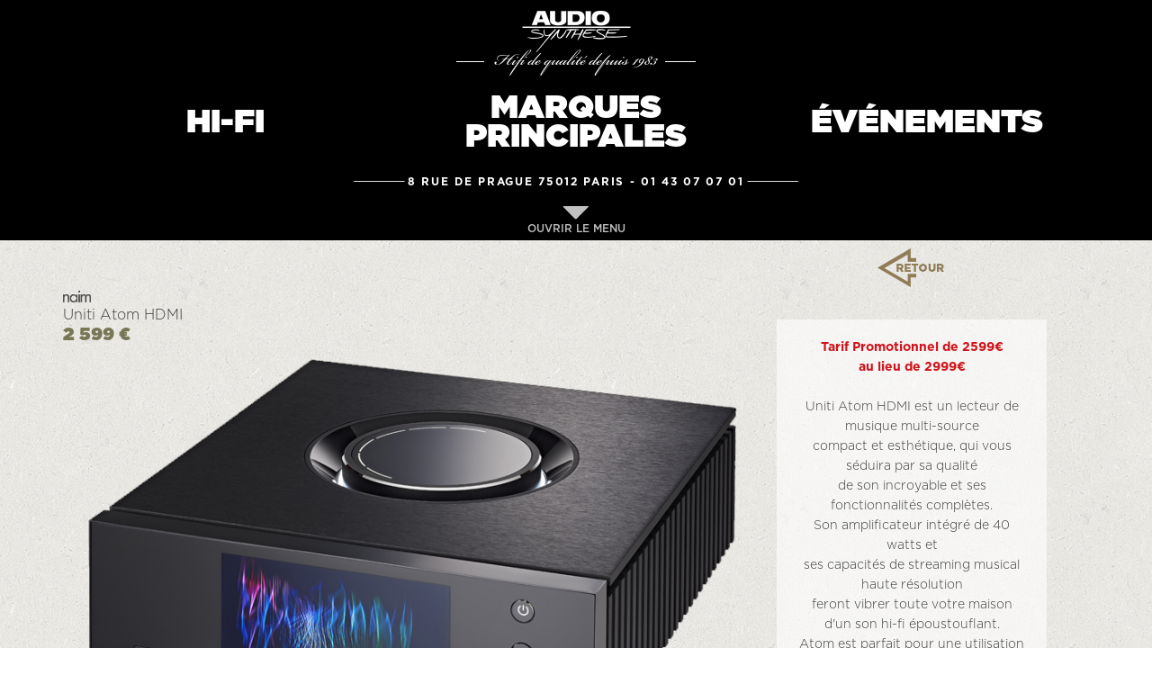

--- FILE ---
content_type: text/html; charset=utf-8
request_url: https://www.audio-synthese.fr/tout-en-un/742-atom.html
body_size: 13654
content:
<!DOCTYPE HTML>
<!--[if lt IE 7]> <html class="no-js lt-ie9 lt-ie8 lt-ie7" lang="fr-fr"><![endif]-->
<!--[if IE 7]><html class="no-js lt-ie9 lt-ie8 ie7" lang="fr-fr"><![endif]-->
<!--[if IE 8]><html class="no-js lt-ie9 ie8" lang="fr-fr"><![endif]-->
<!--[if gt IE 8]> <html class="no-js ie9" lang="fr-fr"><![endif]-->
<html lang="fr-fr">
	<head>
		<meta charset="utf-8" />
		<title>Uniti Atom HDMI - Audio Synthèse</title>
						<meta name="generator" content="PrestaShop" />
		<meta name="robots" content="index,follow" />
		<meta name="viewport" content="initial-scale=1, maximum-scale=1">
		<meta name="apple-mobile-web-app-capable" content="yes" />
		<link rel="icon" type="image/vnd.microsoft.icon" href="/img/favicon.ico?1764785574" />
		<link rel="shortcut icon" type="image/x-icon" href="/img/favicon.ico?1764785574" />
									<link rel="stylesheet" href="/themes/default-bootstrap/css/global.css" type="text/css" media="all" />
							<link rel="stylesheet" href="/themes/default-bootstrap/css/autoload/highdpi.css" type="text/css" media="all" />
							<link rel="stylesheet" href="/themes/default-bootstrap/css/autoload/responsive-tables.css" type="text/css" media="all" />
							<link rel="stylesheet" href="/themes/default-bootstrap/css/autoload/uniform.default.css" type="text/css" media="all" />
							<link rel="stylesheet" href="/themes/default-bootstrap/css/product.css" type="text/css" media="all" />
							<link rel="stylesheet" href="/themes/default-bootstrap/css/print.css" type="text/css" media="print" />
							<link rel="stylesheet" href="/js/jquery/plugins/fancybox/jquery.fancybox.css" type="text/css" media="all" />
							<link rel="stylesheet" href="/js/jquery/plugins/bxslider/jquery.bxslider.css" type="text/css" media="all" />
							<link rel="stylesheet" href="/modules/socialsharing/css/socialsharing.css" type="text/css" media="all" />
							<link rel="stylesheet" href="/modules/themeconfigurator/css/hooks.css" type="text/css" media="all" />
							<link rel="stylesheet" href="/themes/default-bootstrap/css/modules/blocktags/blocktags.css" type="text/css" media="all" />
							<link rel="stylesheet" href="/themes/default-bootstrap/css/modules/blocktopmenu/css/blocktopmenu.css" type="text/css" media="all" />
							<link rel="stylesheet" href="/themes/default-bootstrap/css/modules/blocktopmenu/css/superfish-modified.css" type="text/css" media="all" />
							<link rel="stylesheet" href="/themes/default-bootstrap/css/modules/productcomments/productcomments.css" type="text/css" media="all" />
							<link rel="stylesheet" href="/modules/sendtoafriend/sendtoafriend.css" type="text/css" media="all" />
							<link rel="stylesheet" href="/modules/smartblog/css/smartblogstyle.css" type="text/css" media="all" />
							<link rel="stylesheet" href="/themes/default-bootstrap/css/modules/blocknewsletter/blocknewsletter.css" type="text/css" media="all" />
							<link rel="stylesheet" href="/themes/default-bootstrap/css/product_list.css" type="text/css" media="all" />
										<script type="text/javascript">
var FancyboxI18nClose = 'Fermer';
var FancyboxI18nNext = 'Suivant';
var FancyboxI18nPrev = 'Pr&eacute;c&eacute;dent';
var PS_CATALOG_MODE = false;
var ajaxsearch = true;
var allowBuyWhenOutOfStock = true;
var attribute_anchor_separator = '-';
var attributesCombinations = [];
var availableLaterValue = '';
var availableNowValue = '';
var baseDir = 'https://www.audio-synthese.fr/';
var baseUri = 'https://www.audio-synthese.fr/';
var confirm_report_message = 'Êtes-vous certain de vouloir signaler ce commentaire ?';
var contentOnly = false;
var currency = {"id":1,"name":"Euro","iso_code":"EUR","iso_code_num":"978","sign":"\u20ac","blank":"1","conversion_rate":"1.000000","deleted":"0","format":"2","decimals":"1","active":"1","prefix":"","suffix":" \u20ac","id_shop_list":null,"force_id":false};
var currencyBlank = 1;
var currencyFormat = 2;
var currencyRate = 1;
var currencySign = '€';
var currentDate = '2026-01-14 06:46:33';
var customerGroupWithoutTax = false;
var customizationFields = false;
var customizationId = null;
var default_eco_tax = 0;
var displayList = false;
var displayPrice = 0;
var doesntExist = 'Ce produit n\'existe pas dans cette déclinaison. Vous pouvez néanmoins en sélectionner une autre.';
var doesntExistNoMore = 'Ce produit n\'est plus en stock';
var doesntExistNoMoreBut = 'avec ces options mais reste disponible avec d\'autres options';
var ecotaxTax_rate = 0;
var fieldRequired = 'Veuillez remplir tous les champs, puis enregistrer votre personnalisation';
var groupReduction = 0;
var idDefaultImage = 1258;
var id_lang = 1;
var id_product = 742;
var img_prod_dir = 'https://www.audio-synthese.fr/img/p/';
var img_ps_dir = 'https://www.audio-synthese.fr/img/';
var instantsearch = false;
var isGuest = 0;
var isLogged = 0;
var isMobile = false;
var jqZoomEnabled = false;
var maxQuantityToAllowDisplayOfLastQuantityMessage = 3;
var minimalQuantity = 1;
var moderation_active = true;
var noTaxForThisProduct = false;
var oosHookJsCodeFunctions = [];
var page_name = 'product';
var placeholder_blocknewsletter = 'Saisissez votre adresse e-mail';
var priceDisplayMethod = 0;
var priceDisplayPrecision = 0;
var productAvailableForOrder = true;
var productBasePriceTaxExcl = 2165.833333;
var productBasePriceTaxExcluded = 2165.833333;
var productBasePriceTaxIncl = 2599;
var productHasAttributes = false;
var productPrice = 2599;
var productPriceTaxExcluded = 2165.833333;
var productPriceTaxIncluded = 2599;
var productPriceWithoutReduction = 2599;
var productReference = '';
var productShowPrice = true;
var productUnitPriceRatio = 0;
var product_fileButtonHtml = 'Ajouter';
var product_fileDefaultHtml = 'Aucun fichier sélectionné';
var product_specific_price = [];
var productcomment_added = 'Votre commentaire a été rajouté!';
var productcomment_added_moderation = 'Votre commentaire a bien été enregistré. Il sera affiché dès qu\'un modérateur l\'aura approuvé.';
var productcomment_ok = 'ok';
var productcomment_title = 'Nouveau commentaire';
var productcomments_controller_url = 'https://www.audio-synthese.fr/module/productcomments/default';
var productcomments_url_rewrite = true;
var quantitiesDisplayAllowed = false;
var quantityAvailable = 0;
var quickView = false;
var reduction_percent = 0;
var reduction_price = 0;
var roundMode = 2;
var secure_key = '258f5f9dbe6918faed01ad92b936ee68';
var sharing_img = 'https://www.audio-synthese.fr/1258/atom.jpg';
var sharing_name = 'Uniti Atom HDMI';
var sharing_url = 'https://www.audio-synthese.fr/tout-en-un/742-atom.html';
var specific_currency = false;
var specific_price = 0;
var static_token = '01e8da8f33daefc4b33b904c4934184c';
var stf_msg_error = 'Votre e-mail n\'a pas pu être envoyé. Veuillez vérifier l\'adresse et réessayer.';
var stf_msg_required = 'Vous n\'avez pas rempli les champs requis';
var stf_msg_success = 'Votre e-mail a bien été envoyé';
var stf_msg_title = 'Envoyer à un ami';
var stf_secure_key = '7f3c764464e1fc9d955b679ce05f62dd';
var stock_management = 0;
var taxRate = 20;
var token = '01e8da8f33daefc4b33b904c4934184c';
var uploading_in_progress = 'Envoi en cours, veuillez patienter...';
var usingSecureMode = true;
</script>

						<script type="text/javascript" src="/js/jquery/jquery-1.11.0.min.js"></script>
						<script type="text/javascript" src="/js/jquery/jquery-migrate-1.2.1.min.js"></script>
						<script type="text/javascript" src="/js/jquery/plugins/jquery.easing.js"></script>
						<script type="text/javascript" src="/js/tools.js"></script>
						<script type="text/javascript" src="/themes/default-bootstrap/js/global.js"></script>
						<script type="text/javascript" src="/themes/default-bootstrap/js/autoload/10-bootstrap.min.js"></script>
						<script type="text/javascript" src="/themes/default-bootstrap/js/autoload/15-jquery.total-storage.min.js"></script>
						<script type="text/javascript" src="/themes/default-bootstrap/js/autoload/15-jquery.uniform-modified.js"></script>
						<script type="text/javascript" src="/themes/default-bootstrap/js/products-comparison.js"></script>
						<script type="text/javascript" src="/js/jquery/plugins/fancybox/jquery.fancybox.js"></script>
						<script type="text/javascript" src="/js/jquery/plugins/jquery.idTabs.js"></script>
						<script type="text/javascript" src="/js/jquery/plugins/jquery.scrollTo.js"></script>
						<script type="text/javascript" src="/js/jquery/plugins/jquery.serialScroll.js"></script>
						<script type="text/javascript" src="/js/jquery/plugins/bxslider/jquery.bxslider.js"></script>
						<script type="text/javascript" src="/themes/default-bootstrap/js/product.js"></script>
						<script type="text/javascript" src="/modules/socialsharing/js/socialsharing.js"></script>
						<script type="text/javascript" src="/themes/default-bootstrap/js/modules/blocktopmenu/js/hoverIntent.js"></script>
						<script type="text/javascript" src="/themes/default-bootstrap/js/modules/blocktopmenu/js/superfish-modified.js"></script>
						<script type="text/javascript" src="/themes/default-bootstrap/js/modules/blocktopmenu/js/blocktopmenu.js"></script>
						<script type="text/javascript" src="/modules/productcomments/js/jquery.rating.pack.js"></script>
						<script type="text/javascript" src="/themes/default-bootstrap/js/modules/sendtoafriend/sendtoafriend.js"></script>
						<script type="text/javascript" src="/themes/default-bootstrap/js/modules/blocknewsletter/blocknewsletter.js"></script>
						<script type="text/javascript" src="/modules/ganalytics/views/js/GoogleAnalyticActionLib.js"></script>
						<script type="text/javascript" src="/modules/productcomments/js/jquery.textareaCounter.plugin.js"></script>
						<script type="text/javascript" src="/themes/default-bootstrap/js/modules/productcomments/js/productcomments.js"></script>
					        
        <script type="text/javascript" src="/js/bose.slider.min.js"></script>
		<script type="text/javascript" src="https://www.audio-synthese.fr/themes/default-bootstrap/js//jquery.scrollTo.min.js"></script>
		
        
        <style type="text/css">
        @font-face {
            font-family: gotham-medium;
            src: url(/fonts/gotham-medium.otf),
			url(/fonts/gotham-medium.eot),
			url(/fonts/gotham-medium.woff),
			url(/fonts/gotham-medium.ttf);
        }
        @font-face {
            font-family: gotham-bold;
            src: url(/fonts/gotham-bold.otf),
			url(/fonts/gotham-bold.eot),
			url(/fonts/gotham-bold.woff),
			url(/fonts/gotham-bold.ttf);
        }
		@font-face {
            font-family: gotham-light;
            src: url(/fonts/gotham-light.otf),
			url(/fonts/gotham-light.eot),
			url(/fonts/gotham-light.woff),
			url(/fonts/gotham-light.ttf);
        }
        @font-face {
            font-family: gotham-ultra;
            src: url(/fonts/gotham-ultra.otf),
			url(/fonts/gotham-ultra.eot),
			url(/fonts/gotham-ultra.woff),
			url(/fonts/gotham-ultra.ttf);
        }
        @font-face {
            font-family:bickham-regular;
            src: url(/fonts/bickham-regular.otf),
			url(/fonts/bickham-regular.eot),
			url(/fonts/bickham-regular.woff),
			url(/fonts/bickham-regular.ttf);
        }
        @font-face {
            font-family:gotham-book;
            src: url(/fonts/Gotham-Book.otf),
			url(/fonts/Gotham-Book.eot),
			url(/fonts/Gotham-Book.woff),
			url(/fonts/Gotham-Book.ttf);
        }
        </style>
        
		<meta property="og:type" content="product" />
<meta property="og:url" content="https://www.audio-synthese.fr/tout-en-un/742-atom.html" />
<meta property="og:title" content="Uniti Atom HDMI - Audio Synthèse" />
<meta property="og:site_name" content="Audio Synthèse" />
<meta property="og:description" content="" />
<meta property="og:image" content="https://www.audio-synthese.fr/1258-large_default/atom.jpg" />
<meta property="product:pretax_price:amount" content="2166" />
<meta property="product:pretax_price:currency" content="EUR" />
<meta property="product:price:amount" content="2599" />
<meta property="product:price:currency" content="EUR" />

			<script type="text/javascript">
				(window.gaDevIds=window.gaDevIds||[]).push('d6YPbH');
				(function(i,s,o,g,r,a,m){i['GoogleAnalyticsObject']=r;i[r]=i[r]||function(){
				(i[r].q=i[r].q||[]).push(arguments)},i[r].l=1*new Date();a=s.createElement(o),
				m=s.getElementsByTagName(o)[0];a.async=1;a.src=g;m.parentNode.insertBefore(a,m)
				})(window,document,'script','//www.google-analytics.com/analytics.js','ga');
				ga('create', 'UA-21242049-1', 'auto');
				ga('require', 'ec');</script>
		<link rel="stylesheet" href="https://fonts.googleapis.com/css?family=Open+Sans:300,600&amp;subset=latin,latin-ext" type="text/css" media="all" />
		<!--[if IE 8]>
		<script src="https://oss.maxcdn.com/libs/html5shiv/3.7.0/html5shiv.js"></script>
		<script src="https://oss.maxcdn.com/libs/respond.js/1.3.0/respond.min.js"></script>
		<![endif]-->
	</head>
	<body id="product" class="product product-742 product-atom category-71 category-tout-en-un show-left-column hide-right-column lang_fr">
    
    		<div id="header_logo">
			<a href="https://www.audio-synthese.fr/" title="Audio Synthèse">
				<img class="logo img-responsive" src="https://www.audio-synthese.fr/themes/default-bootstrap/img/logo_blanc.png" alt="Audio Synthèse" width="125" height="50"/>
			</a>
		</div>
    		    				<div style="background:black url(https://www.audio-synthese.fr/modules/themeconfigurator/img/828af0cd120046f70bb3991592b3864552a1e905_fond-header-01.jpg) top center no-repeat;padding-top: 58px;" id="header_content">
							    						<script>
			var bg = 'url(https://www.audio-synthese.fr/modules/themeconfigurator/img/8010d1497180e8c65a90f9ce9ea7082c4224aca8_fond-header-02.jpg)';
			
			</script>
					<script>
$( document ).ready(function() {
	if (bg!=undefined)
		$('#block_top_menu').css('background',bg)
	var old_bg=$('#block_top_menu').css('background')
	if ($(window).width()<=767)
	{
		$('#block_top_menu').css('background','#000')
	}
	
	$( window ).resize(function() {
		if ($(window).width()<=767)
			$('#block_top_menu').css('background','#000')
		else
			$('#block_top_menu').css('background',old_bg)
	});
});


</script><script>


$( document ).ready(function() {
	$('.menu>li+li+li').append('<ul><li><a href="https://www.audio-synthese.fr/evenements/83_ECOUTE-NORDOST.html" title="ECOUTE NORDOST">ECOUTE NORDOST</a></li><li><a href="https://www.audio-synthese.fr/evenements/82_LINN-PROMO-DSM.html" title="LINN PROMO DSM">LINN PROMO DSM</a></li><li><a href="https://www.audio-synthese.fr/evenements/81_LINN-PROMO-ORGANIK.html" title="LINN PROMO ORGANIK">LINN PROMO ORGANIK</a></li><li><a href="https://www.audio-synthese.fr/evenements/80_NORDOST-LEIF-3.html" title="NORDOST LEIF 3">NORDOST LEIF 3</a></li><li><a href="https://www.audio-synthese.fr/evenements/79_Upgrades-LP12.html" title="Upgrades LP12">Upgrades LP12</a></li><li><a href="https://www.audio-synthese.fr/evenements/78_Présentation-NORDOST.html" title="Présentation NORDOST">Présentation NORDOST</a></li><li><a href="https://www.audio-synthese.fr/evenements/77_Linn-utopik-promo.html" title="UTOPIK">UTOPIK</a></li><li><a href="https://www.audio-synthese.fr/evenements/76_Nordost.html" title="Nordost">Nordost</a></li><li><a href="https://www.audio-synthese.fr/evenements/75_nordost-Old.html" title="nordost Old">nordost Old</a></li><li><a href="https://www.audio-synthese.fr/evenements/74_Covid-4.html" title="Covid 4">Covid 4</a></li><li><a href="https://www.audio-synthese.fr/evenements/60_Karousel.html" title="Karousel">Karousel</a></li><li><a href="https://www.audio-synthese.fr/evenements/59_Promotion.html" title="Promotion">Promotion</a></li><li><a href="https://www.audio-synthese.fr/evenements/57_Nordost.html" title="Nordost">Nordost</a></li><li><a href="https://www.audio-synthese.fr/evenements/56_dCs-Moon-Raidho.html" title="dCs Moon Raidho">dCs Moon Raidho</a></li><li><a href="https://www.audio-synthese.fr/evenements/54_nordost.html" title="nordost">nordost</a></li><li><a href="https://www.audio-synthese.fr/evenements/53_Apertura.html" title="Apertura">Apertura</a></li><li><a href="https://www.audio-synthese.fr/evenements/52_dCs-Moon-Raidho.html" title="dCs-Moon-Raidho">dCs-Moon-Raidho</a></li><li><a href="https://www.audio-synthese.fr/evenements/50_Nordost-3.html" title="Nordost 3">Nordost 3</a></li><li><a href="https://www.audio-synthese.fr/evenements/49_Audiotechnica.html" title="Audiotechnica">Audiotechnica</a></li><li><a href="https://www.audio-synthese.fr/evenements/48_cds-2018.html" title="cds 2018">cds 2018</a></li><li><a href="https://www.audio-synthese.fr/evenements/47_Linn-Selekt.html" title="Linn Selekt">Linn Selekt</a></li><li><a href="https://www.audio-synthese.fr/evenements/46_ESOTERIC.html" title="ESOTERIC">ESOTERIC</a></li><li><a href="https://www.audio-synthese.fr/evenements/45_Chord.html" title="Chord">Chord</a></li><li><a href="https://www.audio-synthese.fr/evenements/44_MOON-RAIDHO.html" title="MOON RAIDHO">MOON RAIDHO</a></li><li><a href="https://www.audio-synthese.fr/evenements/41_nordost-5.html" title="nordost 5">nordost 5</a></li><li></li></ul>')
});
</script>
		
            <div id="menu_home2">
                <div class="hifi2">
                    Hifi de qualité depuis 1983
                </div>
                <table id="table_menu_home">
                    <tr>
                        <td>
                            <a href="https://www.audio-synthese.fr/12-hi-fi">HI-FI</a>
                        </td>
                        <td>
                            <a href="https://www.audio-synthese.fr/107-marques-principales">MARQUES<br />PRINCIPALES</a>
                        </td>
                        <td>
                            <a href="/evenements.html">ÉVÉNEMENTS</a>
                        </td>
                    </tr>
                </table>
                <div id="table_menu_home2">
                    <a href="https://www.audio-synthese.fr/12-hi-fi">HI-FI</a>
                    <a href="https://www.audio-synthese.fr/107-marques-principales">MARQUES<br />PRINCIPALES</a>
                    <a href="/evenements.html">ÉVÉNEMENTS</a>
                </div>
                <div class="tel">
                    8 rue de Prague 75012 Paris - <a href="tel:0143070701">01 43 07 07 01</a>
                </div>
            </div>
    	</div>
    					<div id="page">
        	
			<div class="header-container">
				<!--<header id="header" >-->
                <header id="header">
										                    <div>
						<div class="container">
							<div class="row">
								<div id="controls_bx2">
                                    <div id="pager_bx2">
                                    </div>
                                </div>
                                <div id="controls_bx">
                                    <div id="control_bx_prev">
                                    </div>
                                    <div id="control_bx_next">
                                    </div>
                                    <div id="pager_bx">
                                    </div>
                                </div>
							</div>
						</div>
					</div>
				</header>
			</div>
			
			<div class="columns-container">
            					<div style="background:#000;overflow: auto;">
					<!-- Menu -->
	<div id="block_top_menu" class="sf-contener clearfix col-lg-12">
		<div id="content_menu">
			<div class="cat-title">Menu</div>
			<div style="float:none;" class="visible-xs">
					<a href="https://www.audio-synthese.fr/" title="Audio Synthèse" style="width:100%;display:block;margin-top: 50px;">
						<img class="logo img-responsive" src="https://www.audio-synthese.fr/img/audio-synthese-logo-1454416266.jpg" alt="Audio Synthèse" style="margin:auto;" />
					</a>
				</div>
			<ul class="menu">
				
				<li><a href="https://www.audio-synthese.fr/12-hi-fi" title="HI-FI">HI-FI</a><ul><li><a href="https://www.audio-synthese.fr/54-lecteurs-reseau" title="Lecteurs réseau">Lecteurs réseau</a></li><li><a href="https://www.audio-synthese.fr/64-platines-td" title="Platines TD">Platines TD</a></li><li><a href="https://www.audio-synthese.fr/189-bras-de-lecture" title="Bras de lecture">Bras de lecture</a></li><li><a href="https://www.audio-synthese.fr/173-cellules" title="Cellules">Cellules</a></li><li><a href="https://www.audio-synthese.fr/188-entrees-phono" title="Entrées phono">Entrées phono</a></li><li><a href="https://www.audio-synthese.fr/60-lecteurs-cd" title="Lecteurs CD">Lecteurs CD</a></li><li><a href="https://www.audio-synthese.fr/53-convertisseurs" title="Convertisseurs">Convertisseurs</a></li><li><a href="https://www.audio-synthese.fr/71-tout-en-un" title="Tout en un">Tout en un</a></li><li><a href="https://www.audio-synthese.fr/65-pre-amplificateurs" title="Pré-amplificateurs">Pré-amplificateurs</a></li><li><a href="https://www.audio-synthese.fr/67-amplificateurs" title="Amplificateurs">Amplificateurs</a></li><li><a href="https://www.audio-synthese.fr/72-amplificateurs-integres" title="Amplificateurs intégrés">Amplificateurs intégrés</a></li><li><a href="https://www.audio-synthese.fr/66-enceintes" title="Enceintes">Enceintes</a></li><li><a href="https://www.audio-synthese.fr/187-enceintes-sans-fil" title="Enceintes sans fil">Enceintes sans fil</a></li><li><a href="https://www.audio-synthese.fr/73-casques" title="Casques">Casques</a></li><li><a href="https://www.audio-synthese.fr/74-cables" title="Câbles">Câbles</a><ul><li></li><li></li><li></li><li></li><li></li><li></li><li></li></ul></li><li><a href="https://www.audio-synthese.fr/86-secteur" title="Secteur">Secteur</a></li><li><a href="https://www.audio-synthese.fr/81-accessoires" title="Accessoires">Accessoires</a></li><li><a href="https://www.audio-synthese.fr/106-home-cinema" title="Home cinéma">Home cinéma</a></li></ul></li><li><a href="https://www.audio-synthese.fr/107-marques-principales" title="Marques Principales">Marques Principales</a><ul><li><a href="https://www.audio-synthese.fr/109-apertura" title="Apertura">Apertura</a></li><li><a href="https://www.audio-synthese.fr/110-arcam" title="Arcam">Arcam</a></li><li><a href="https://www.audio-synthese.fr/201-audio-technica" title="Audio-technica">Audio-technica</a></li><li><a href="https://www.audio-synthese.fr/210-bluesound" title="Bluesound">Bluesound</a></li><li><a href="https://www.audio-synthese.fr/209-cardas" title="Cardas">Cardas</a></li><li><a href="https://www.audio-synthese.fr/196-chord" title="Chord">Chord</a></li><li><a href="https://www.audio-synthese.fr/113-dcs" title="dCS">dCS</a></li><li><a href="https://www.audio-synthese.fr/208-jbl" title="JBL">JBL</a></li><li><a href="https://www.audio-synthese.fr/116-kef" title="Kef">Kef</a></li><li><a href="https://www.audio-synthese.fr/118-linn" title="Linn">Linn</a></li><li><a href="https://www.audio-synthese.fr/206-mark-levinson" title="Mark Levinson">Mark Levinson</a></li><li><a href="https://www.audio-synthese.fr/119-martin-logan" title="Martin Logan">Martin Logan</a></li><li><a href="https://www.audio-synthese.fr/120-moon-simaudio" title="Moon Simaudio">Moon Simaudio</a></li><li><a href="https://www.audio-synthese.fr/121-naim" title="Naim">Naim</a></li><li><a href="https://www.audio-synthese.fr/122-nordost" title="Nordost">Nordost</a></li><li><a href="https://www.audio-synthese.fr/199-raidho" title="raidho">raidho</a></li><li><a href="https://www.audio-synthese.fr/123-rega" title="Rega">Rega</a></li><li><a href="https://www.audio-synthese.fr/204-scansonic" title="SCANSONIC">SCANSONIC</a></li></ul></li><li><a href="/evenements" title="&Eacute;V&Eacute;NEMENTS">&Eacute;V&Eacute;NEMENTS</a></li>

							</ul>
		</div>
		<div style="clear: both;">
			<a href="#" id="oc_menu"><img src="https://www.audio-synthese.fr/themes/default-bootstrap/img/fb.png" width="32" height="16" /><br />OUVRIR LE MENU</a>
		</div>
		
	</div>
	<!--/ Menu -->

<script>
console.log(2)
	$('#oc_menu').hover(
		function()
		{
			if ($('#oc_menu').hasClass('open'))
				$('.open img').attr('src','https://www.audio-synthese.fr/themes/default-bootstrap/img/fh_hover.png')
			else
				$('#oc_menu img').attr('src','https://www.audio-synthese.fr/themes/default-bootstrap/img/fb_hover.png')
		},
		function()
		{
			if ($('#oc_menu').hasClass('open'))
				$('.open img').attr('src','https://www.audio-synthese.fr/themes/default-bootstrap/img/fh.png')
			else
				$('#oc_menu img').attr('src','https://www.audio-synthese.fr/themes/default-bootstrap/img/fb.png')
			
		}
	)
	$('#oc_menu').click(
		function() {
			if (!$('#oc_menu').hasClass('open') && (($(window).scrollTop()>=220 && $(window).width()>991) || ($(window).scrollTop()>=200 && $(window).width()>767 && $(window).width()<=991) || $(window).width()<=767))
				$('#div_filtres').fadeOut()
			
			
			if (($(window).scrollTop()<220 && $(window).width()>991) || ($(window).scrollTop()<200 && $(window).width()>767 && $(window).width()<=991))
			{
				$('.menu>li>a').css('display','none')
				$('.menu ul').css('margin-top','30px');
				$('.menu ul ul').css('margin-top','0px');
			}
			else
			{	
				$('.menu ul').css('margin-top','');
				$('.menu>li>a').css('display','')
				
			}
			$('#content_menu').slideToggle(1000, "easeInOutCubic",
				function() {
					
					if (!$('#oc_menu').hasClass('open'))
						$('#div_filtres').fadeIn()
					if ($(window).width()<768)
					{
						$('.menu li ul').css('display','none');
						if ($('#oc_menu').hasClass('open'))
						{
							if (($(window).height()<=$('#header_content').height()+$('#block_top_menu').height()+70))
							{
								$('body').on('touchmove','#block_top_menu',function(e) {
									e.stopPropagation();
								});	
								menu_iphone()	
							}
						}
						else
							stop_menu_iphone()
					}
					else
					{
						$('.menu li ul').css('display','');
						if (!$('#oc_menu').hasClass('open'))
						{
							$('#page').css('height','auto')
							$('body').css('overflow-y','auto')
							if ($(window).width()<768)
								stop_menu_iphone()
							if (!$('#oc_menu').hasClass('open') && (($(window).scrollTop()>=220 && $(window).width()>991) || ($(window).scrollTop()>=200 && $(window).width()>767 && $(window).width()<=991) || $(window).width()<=767))
							 {
								$('#div_filtres').css('position','fixed')
								$('#block_top_menu').css('position','fixed')
								if ($(window).width()>1200)
								{
									$('ul#subcategories_list').css('padding-top','127px');
									$('.product_list').css('padding-top','145px');
									
								}
								else if ($(window).width()>767)
								{
									$('ul#subcategories_list').css('padding-top','127px');
									$('.product_list').css('padding-top','145px');
									
								}
								
							 }
						}
						else
						{
							if (($(window).height()<=$('#header_content').height()+$('#block_top_menu').height()+58) && (($(window).scrollTop()<220 && $(window).width()>991) || ($(window).scrollTop()<200 && $(window).width()>767 || $(window).width()<=767)))
							{
								$('#page').css('height',$('#block_top_menu').height())
								$('#page').css('overflow','hidden')	
								
							}
							else
							{
								
								if (($(window).height()<=/*$('#header_content').height()+*/ $('#block_top_menu').height()+58))
								{
									$('#page').css('height',$('#block_top_menu').height())
									$('#page').css('overflow','hidden')	
									
									if ($(window).width()>991)
										$('body').scrollTo(220);
									else
										$('body').scrollTo(202);
								}
								else
								{
									$('body').css('overflow-y','hidden')
									menu_iphone()	
								}
							}
						}
						check_filter()
					}
				}
			)
			if ($('#oc_menu').hasClass('open'))
			{
				$('#oc_menu').html('<img src="https://www.audio-synthese.fr/themes/default-bootstrap/img/fb.png" width="32" height="16" /><br />OUVRIR LE MENU')
				$('#oc_menu').removeClass('open')
				$('.menu_overlay').remove()
				//$('body').css('overflow-y','auto')
				
				stop_menu_iphone()
				if ($(window).width()<=767)
				 {
					$('body').css('overflow-y','auto')
					stop_menu_iphone()	
				 }
			}
			else
			{
				 if ($(window).width()<=767)
				 {
				 	$('#div_filtres').css('position','fixed')
					$('#block_top_menu').css('position','fixed')
					$('body').css('overflow-y','hidden')
					menu_iphone()	
				 }
				$('#oc_menu').html('<img src="https://www.audio-synthese.fr/themes/default-bootstrap/img/fh.png" width="32" height="16" /><br />FERMER LE MENU')
				$('#oc_menu').addClass('open')
				$('.columns-container').append('<div style="z-index:11;position:fixed;height:100%;width:100%;top:200px;left:0;" class="menu_overlay"></div>')
			}
			return false;
		}
	)
	$(function () {
		
		 $(window).scroll(function () {
			 check_filter()
			 if (!$('#oc_menu').hasClass('open') && (($(window).scrollTop()>=220 && $(window).width()>991) || ($(window).scrollTop()>=200 && $(window).width()>767 && $(window).width()<=991) || $(window).width()<=767))
			 {
				 
				$('#div_filtres').css('position','fixed')
			 	$('#block_top_menu').css('position','fixed')
				if ($(window).width()>1200)
				{
					$('ul#subcategories_list').css('padding-top','127px');
					$('.product_list').css('padding-top','145px');
					
				}
				else if ($(window).width()>991)
				{
					$('ul#subcategories_list').css('padding-top','127px');
					$('.product_list').css('padding-top','145px');
					
				}
				else if ($(window).width()>767)
				{
					$('ul#subcategories_list').css('padding-top','127px');
					$('.product_list').css('padding-top','145px');
				}
				else
				{
					$('body').css('overflow-y','auto')
					$('ul#subcategories_list, .product_list').css('padding-top','67px');
					stop_menu_iphone()	
					
				}
				$('#product .content').css('padding-top','47px');
				$('#module-smartblog-category .content').css('padding-top','47px');
				
				$('#module-smartblog-details .content').css('padding-top','47px');
				$('#cms .content').css('padding-top','47px');
			 }
			 else
			 {
				 if ($(window).width()<=767)
				 {
				 	$('#div_filtres').css('position','fixed')
					$('#block_top_menu').css('position','fixed')
					$('body').css('overflow-y','hidden')
					menu_iphone()	
				 }
				 else
				 {
					$('#div_filtres').css('position','')
					$('#block_top_menu').css('position','relative')
					$('ul#subcategories_list').css('padding-top','80px');
					$('.product_list').css('padding-top','100px');
				 }
				 $('#product .content').css('padding-top','0px');
				 $('#module-smartblog-category .content').css('padding-top','0px');
				 $('#module-smartblog-details .content').css('padding-top','0');
				 $('#cms .content').css('padding-top','0');
			 }
		 });
		 $(window).scroll()
		 $(window).resize(function() {
			
			$(window).scroll()
			 if (($(window).scrollTop()>=220 && $(window).width()>991) || (($(window).scrollTop()>=200 && $(window).width()>767 && $(window).width()<=991) || $(window).width()<=767))
			{
				$('#block_top_menu').css('position','fixed')
				if ($(window).width()>991)
					$('ul#subcategories_list').css('padding-top','127px');
				else if ($(window).width()>767)
					$('ul#subcategories_list').css('padding-top','127px');
			 }
			 else
			 {
				$('#block_top_menu').css('position','relative')
				$('ul#subcategories_list').css('padding-top','80px');
				$('.product_list').css('padding-top','100px');
			 }
		 });
		 if (($(window).scrollTop()>=220 && $(window).width()>991) || (($(window).scrollTop()>=200 && $(window).width()>767 && $(window).width()<=991) || $(window).width()<=767))
		{
			$('#block_top_menu').css('position','fixed')
			if ($(window).width()>991)
				$('ul#subcategories_list').css('padding-top','127px');
			else if ($(window).width()>767)
				$('ul#subcategories_list').css('padding-top','127px');
		 }
		 else
		 {
			$('#block_top_menu').css('position','relative')
			$('ul#subcategories_list').css('padding-top','80px');
			$('.product_list').css('padding-top','100px');
		 }
	 });
	 $('.menu>li>a').click(
		function(e)
		{
			if ($(window).width()<768)
			{
				$('body').off('touchmove')
				$('body').off('touchmove','#block_top_menu')
				if ($(window).height()<=$('#header_content').height()+$('#block_top_menu').height()+58)
				{
					$('body').on('touchmove','#block_top_menu',function(e) {
						e.stopPropagation();
					});	
				}
				$(this).parent().children('ul').slideToggle(1000,
					function()
					{
						$('body').off('touchmove','#block_top_menu')
						
						if ($(window).height()<=$('#header_content').height()+$('#block_top_menu').height()+58)
						{
							$('body').on('touchmove','#block_top_menu',function(e) {
								e.stopPropagation();
							});	
						}
					}
				);
				return false;
			}
		}
	 )
var scrolling = false;
window.addEventListener("orientationchange", function() {
	if ($('#oc_menu').hasClass('open'))
	{
		if (($(window).height()<=$('#header_content').height()+$('#block_top_menu').height()+58) && (($(window).scrollTop()<220 && $(window).width()>991) || ($(window).scrollTop()<200 && $(window).width()>767 || $(window).width()<=767)))
			$('html, body').scrollTop( 0 );
	}
}, false);
function menu_iphone()
{
	// Uses document because document will be topmost level in bubbling
	$(document).on('touchmove',function(e){
	  e.preventDefault();
	});
	// Uses body because jquery on events are called off of the element they are
	// added to, so bubbling would not work if we used document instead.
	$('body').on('touchstart','#block_top_menu',function(e) {
	
		// Only execute the below code once at a time
		if (!scrolling) {
			scrolling = true;   
			if (e.currentTarget.scrollTop === 0) {
			  e.currentTarget.scrollTop = 1;
			} else if (e.currentTarget.scrollHeight === e.currentTarget.scrollTop + e.currentTarget.offsetHeight) {
			  e.currentTarget.scrollTop -= 1;
			}
			scrolling = false;
		}
	});
	
	// Prevents preventDefault from being called on document if it sees a scrollable div
	/*$('body').on('touchmove','#block_top_menu',function(e) {
		e.stopPropagation();
	});*/
}
function check_filter()
{
	var i=0;
	$('.li_filter').each(function(index) {
		
		offset = $(this).offset();
		
		if ($(window).scrollTop()>offset.top-189) 
		{
			id=$(this).attr('id');
			affiche_coche($('.a_'+(id.replace("li_", ""))))
			i++
		}	
	});
	if (!i)
		affiche_coche($('.a_filtre').first())
	
}
function affiche_coche($div)
{
	$('#coche').remove()
	$div.append('<img src="https://www.audio-synthese.fr/themes/default-bootstrap/img/coche.png" id="coche" width="24" />')
	$('#coche').css('left',$div.parent().width()/2-12)
	$('#coche').css('margin-top',-12)
}
function stop_menu_iphone()
{
	$(document).off('touchmove');
	//var scrolling = false;
	$('body').off('touchstart');
	$('body').off('touchmove');
	$('body').off('touchmove','#block_top_menu');	
}
(function(jQuery) {
   jQuery.fn.clickoutside = function(callback) {
      var outside = 1, self = $(this);
      self.cb = callback;
      this.click(function() {
         outside = 0;
      });
      $(document).click(function() {
         outside && self.cb();
         outside = 1;
      });
      return $(this);
   }
})(jQuery);

$('#block_top_menu').clickoutside(
	function()
	{
		if ($('#oc_menu').hasClass('open'))
			$('#oc_menu').click()
	}

);
</script>
				</div>
					<div class="content">
							
	

							

<div itemscope itemtype="https://schema.org/Product">
	<meta itemprop="url" content="https://www.audio-synthese.fr/tout-en-un/742-atom.html">
	<div class="primary_block row">
		
		<a href="javascript:window.history.back()" id="btn_retour"><img src="https://www.audio-synthese.fr/themes/default-bootstrap/img/retour.png" width="74" height="43" onmouseover="$(this).attr('src','https://www.audio-synthese.fr/themes/default-bootstrap/img/retour_hover.png')" onmouseout="$(this).attr('src','https://www.audio-synthese.fr/themes/default-bootstrap/img/retour.png')" /></a>
		<div class="pb-center-column col-xs-12 col-sm-4">
			
			<img src="https://www.audio-synthese.fr/img/m/13.jpg" alt="Naim" height="13" /> 
	

			<h1 itemprop="name">Uniti Atom HDMI</h1>
			
			<div class="content_prices clearfix">
													<!-- prices -->
							<div>
								<p class="our_price_display" itemprop="offers" itemscope itemtype="https://schema.org/Offer"><span id="our_price_display" class="price" itemprop="price" content="2599">2 599 €</span><meta itemprop="priceCurrency" content="EUR" /></p>
								<p id="reduction_percent"  style="display:none;"><span id="reduction_percent_display"></span></p>
								<p id="reduction_amount"  style="display:none"><span id="reduction_amount_display"></span></p>
								<p id="old_price" class="hidden"><span id="old_price_display"><span class="price"></span></span></p>
															</div> <!-- end prices -->
																											 
						
                        
						<div class="clear"></div>
					</div> <!-- end content_prices -->
			
			
			<p id="product_reference" style="display: none;">
				<label>R&eacute;f&eacute;rence </label>
				<span class="editable" itemprop="sku"></span>
			</p>
						<p id="product_condition">
				<label>&Eacute;tat : </label>
									<link itemprop="itemCondition" href="https://schema.org/NewCondition"/>
					<span class="editable">Nouveau produit</span>
							</p>
			
												<!-- availability or doesntExist -->
			<p id="availability_statut" style="display: none;">
				
				<span id="availability_value" class="label label-warning">Ce produit n&#039;est plus en stock</span>
			</p>
						<p id="availability_date" style="display: none;">
				<span id="availability_date_label">Date de disponibilit&eacute;:</span>
				<span id="availability_date_value"></span>
			</p>
			<!-- Out of stock hook -->
			<div id="oosHook">
				
			</div>
			 
<!--  /Module ProductComments -->
							<!-- usefull links-->
				<ul id="usefull_link_block" class="clearfix no-print">
					<li class="sendtofriend">
	<a id="send_friend_button" href="#send_friend_form">
		Envoyer à un ami
	</a>
	<div style="display: none;">
		<div id="send_friend_form">
			<h2  class="page-subheading">
				Envoyer à un ami
			</h2>
			<div class="row">
				<div class="product clearfix col-xs-12 col-sm-6">
					<img src="https://www.audio-synthese.fr/1258-home_default/atom.jpg" height="218" width="270" alt="Uniti Atom HDMI" />
					<div class="product_desc">
						<p class="product_name">
							<strong>Uniti Atom HDMI</strong>
						</p>
						
					</div>
				</div><!-- .product -->
				<div class="send_friend_form_content col-xs-12 col-sm-6" id="send_friend_form_content">
					<div id="send_friend_form_error"></div>
					<div id="send_friend_form_success"></div>
					<div class="form_container">
						<p class="intro_form">
							Destinataire :
						</p>
						<p class="text">
							<label for="friend_name">
								Nom de votre ami <sup class="required">*</sup> :
							</label>
							<input id="friend_name" name="friend_name" type="text" value=""/>
						</p>
						<p class="text">
							<label for="friend_email">
								Adresse e-mail de votre ami <sup class="required">*</sup> :
							</label>
							<input id="friend_email" name="friend_email" type="text" value=""/>
						</p>
						<p class="txt_required">
							<sup class="required">*</sup> Champs requis
						</p>
					</div>
					<p class="submit">
						<button id="sendEmail" class="btn button button-small" name="sendEmail" type="submit">
							<span>Envoyer</span>
						</button>&nbsp;
						OU&nbsp;
						<a class="closefb" href="#">
							Annuler
						</a>
					</p>
				</div> <!-- .send_friend_form_content -->
			</div>
		</div>
	</div>
</li>





					<li class="print">
						<a href="javascript:print();">
							Imprimer
						</a>
					</li>
				</ul>
					</div>
						<!-- left infos-->
			<div class="pb-left-column col-xs-12 col-sm-12 col-md-12">
				
			</div>
			<!-- product img-->
			<div id="image-block" class="clearfix">
																<div class="img_container">
					<div id="img_slider">
																																				
							<div><img itemprop="image" src="https://www.audio-synthese.fr/1258-large_default/atom.jpg" alt="Atom" title="Atom" width="808" height="651"/></div>
							
						
										</div>
				</div>	
				
				                
                <div id="controls">
					<div id="control_bx_prev2"></div>
					<div id="control_bx_next2"></div>
				</div>
                
                
                
	

				
			</div> <!-- end image-block -->
			
			<div  class="rte"><p class="p1"><span style="color:#d0121a;"><strong>Tarif Promotionnel de 2599€</strong></span></p>
<p class="p1"><span style="color:#d0121a;"><strong>au lieu de 2999€</strong></span></p>
<p class="p1"> </p>
<p class="p1">Uniti Atom HDMI est un lecteur de musique multi-source</p>
<p class="p1">compact et esthétique, qui vous séduira par sa qualité</p>
<p class="p1">de son incroyable et ses fonctionnalités complètes.</p>
<p class="p1">Son amplificateur intégré de 40 watts et</p>
<p class="p1">ses capacités de streaming musical haute résolution</p>
<p class="p1">feront vibrer toute votre maison</p>
<p class="p1">d'un son hi-fi époustouflant.</p>
<p class="p1">Atom est parfait pour une utilisation en tant</p>
<p class="p1">que système principal haut de gamme ou même</p>
<p class="p1">dans la cuisine ou un bureau, où l'espace est limité.</p>
<p class="p1">Il ne vous reste qu'à ajouter des enceintes.</p>
<p class="p1">Notre application Naim pour iOS et Android</p>
<p class="p1">rassemble toutes vos sources musicales,</p>
<p class="p1">ce qui rend le lecteur Uniti Atom encore plus attrayant.</p>
<p class="p1">Entrées audio<br /> 2 x TOSLink optique (jusqu'à 24 bits/96 kHz)<br /> 1 x RCA coaxial (jusqu'à 24 bits/192 kHz, DoP 64Fs)<br /> 1 x HDMI ARC (option)<br /> 1 x RCA<br /> 2 x prise USB type A (à l'avant et à l'arrière)</p>
<p class="p1">Sorties audio<br /> 1 x amplificateur de puissance stéréo<br /> 1 x sortie sub/pre-out RCA<br /> 1 x prise jack 3,5 mm</p></div>
			<div id="ecoute">
				<a href="/contact" class="ecoute">ÉCOUTE PERSONNALISÉE</a>
				<div>RENDEZ-VOUS AU MAGASIN</div>
				<form style="display:none" action="/contact" method="post" id="form_ecoute">
					<input type="hidden" name="product" value="Naim Uniti Atom HDMI" />
					<input type="hidden" name="product_url" value="https://www.audio-synthese.fr/tout-en-un/742-atom.html" />
					<input type="submit" />
				</form>
			</div>
				<script>

$('#img_slider').bxSlider({
	useCSS: false,
	maxSlides: 1,
	pager: false,
	mode:'fade',
	autoHover: false,
	auto: false,
	controls: true,
	hideControlOnEnd:true,
	infiniteLoop:false,
	prevSelector:'#control_bx_prev2',
	nextSelector:'#control_bx_next2',
	nextText:'<img src="/themes/default-bootstrap/img/fd.png" onmouseover="$(this).attr(\'src\',\'/themes/default-bootstrap/img/fd_hover.png\')"  onmouseout="$(this).attr(\'src\',\'/themes/default-bootstrap/img/fd.png\')" width="32" height="32" />',
	prevText:'<img src="/themes/default-bootstrap/img/fg.png" onmouseover="$(this).attr(\'src\',\'/themes/default-bootstrap/img/fg_hover.png\')" onmouseout="$(this).attr(\'src\',\'/themes/default-bootstrap/img/fg.png\')" width="32" height="32" />',
	onSliderLoad:function() {
		$('#image-block').css('visibility','visible')
		$('#ecoute').css('visibility','visible')
		console.log('kk');
	}
});


</script>		
			<div id="doc">
			
							</div>
			
		</div> <!-- end pb-left-column -->
		<!-- end left infos-->
		<!-- center infos -->
		
		
		<!-- end center infos-->
		<!-- pb-right-column-->
		<div class="pb-right-column col-xs-12 col-sm-4 col-md-3">
						<!-- add to cart form-->
			<form id="buy_block" action="https://www.audio-synthese.fr/panier" method="post">
				<!-- hidden datas -->
				<p class="hidden">
					<input type="hidden" name="token" value="01e8da8f33daefc4b33b904c4934184c" />
					<input type="hidden" name="id_product" value="742" id="product_page_product_id" />
					<input type="hidden" name="add" value="1" />
					<input type="hidden" name="id_product_attribute" id="idCombination" value="" />
				</p>
				<div class="box-info-product">
					
					<div class="product_attributes clearfix">
						<!-- quantity wanted -->
												<p id="quantity_wanted_p">
							<label for="quantity_wanted">Quantit&eacute;</label>
							<input type="number" min="1" name="qty" id="quantity_wanted" class="text" value="1" />
							<a href="#" data-field-qty="qty" class="btn btn-default button-minus product_quantity_down">
								<span><i class="icon-minus"></i></span>
							</a>
							<a href="#" data-field-qty="qty" class="btn btn-default button-plus product_quantity_up">
								<span><i class="icon-plus"></i></span>
							</a>
							<span class="clearfix"></span>
						</p>
												<!-- minimal quantity wanted -->
						<p id="minimal_quantity_wanted_p" style="display: none;">
							La quantit&eacute; minimale pour pouvoir commander ce produit est <b id="minimal_quantity_label">1</b>
						</p>
											</div> <!-- end product_attributes -->
					<div class="box-cart-bottom">
						<div>
							<p id="add_to_cart" class="buttons_bottom_block no-print">
								<button type="submit" name="Submit" class="exclusive">
									<span>Ajouter au panier</span>
								</button>
							</p>
						</div>
											</div> <!-- end box-cart-bottom -->
				</div> <!-- end box-info-product -->
			</form>
					</div> <!-- end pb-right-column-->
	</div> <!-- end primary_block -->
								<!-- More info -->
			<section class="page-product-box">
				<h3 class="page-product-heading">En savoir plus</h3>
				<!-- full description -->
				
			</section>
			<!--end  More info -->
						<!--HOOK_PRODUCT_TAB -->
		<section class="page-product-box">
			
<h3 id="#idTab5" class="idTabHrefShort page-product-heading">Avis</h3> 
			<div id="idTab5">
	<div id="product_comments_block_tab">
								<p class="align_center">Aucun avis n'a été publié pour le moment.</p>
						</div> <!-- #product_comments_block_tab -->
</div>

<!-- Fancybox -->
<div style="display: none;">
	<div id="new_comment_form">
		<form id="id_new_comment_form" action="#">
			<h2 class="page-subheading">
				Donnez votre avis
			</h2>
			<div class="row">
									<div class="product clearfix  col-xs-12 col-sm-6">
						<img src="https://www.audio-synthese.fr/1258-medium_default/atom.jpg" height="135" width="370" alt="Uniti Atom HDMI" />
						<div class="product_desc">
							<p class="product_name">
								<strong>Uniti Atom HDMI</strong>
							</p>
							
						</div>
					</div>
								<div class="new_comment_form_content col-xs-12 col-sm-6">
					<div id="new_comment_form_error" class="error" style="display: none; padding: 15px 25px">
						<ul></ul>
					</div>
											<ul id="criterions_list">
													<li>
								<label>Quality:</label>
								<div class="star_content">
									<input class="star not_uniform" type="radio" name="criterion[1]" value="1" />
									<input class="star not_uniform" type="radio" name="criterion[1]" value="2" />
									<input class="star not_uniform" type="radio" name="criterion[1]" value="3" />
									<input class="star not_uniform" type="radio" name="criterion[1]" value="4" checked="checked" />
									<input class="star not_uniform" type="radio" name="criterion[1]" value="5" />
								</div>
								<div class="clearfix"></div>
							</li>
												</ul>
										<label for="comment_title">
						Titre : <sup class="required">*</sup>
					</label>
					<input id="comment_title" name="title" type="text" value=""/>
					<label for="content">
						Commentaire : <sup class="required">*</sup>
					</label>
					<textarea id="content" name="content"></textarea>
										<div id="new_comment_form_footer">
						<input id="id_product_comment_send" name="id_product" type="hidden" value='742' />
						<p class="fl required"><sup>*</sup> Champs requis</p>
						<p class="fr">
							<button id="submitNewMessage" name="submitMessage" type="submit" class="btn button button-small">
								<span>ENVOYER</span>
							</button>&nbsp;
							OU&nbsp;
							<a class="closefb" href="#">
								Annuler
							</a>
						</p>
						<div class="clearfix"></div>
					</div> <!-- #new_comment_form_footer -->
				</div>
			</div>
		</form><!-- /end new_comment_form_content -->
	</div>
</div>
<!-- End fancybox -->

		</section>
		<!--end HOOK_PRODUCT_TAB -->
				
				<script type="text/javascript">
					jQuery(document).ready(function(){
						var MBG = GoogleAnalyticEnhancedECommerce;
						MBG.setCurrency('EUR');
						MBG.addProductDetailView({"id":742,"name":"\"Uniti Atom HDMI\"","category":"\"tout-en-un\"","brand":"\"Naim\"","variant":"null","type":"typical","position":"0","quantity":1,"list":"product","url":"","price":"2,165.83"});
					});
				</script>		<!-- description & features -->
											</div> <!-- itemscope product wrapper -->
 


<script>
$('.ecoute').click(
	function()
	{
		$('#form_ecoute').submit()
		return false;
	}
)

</script>							</div>
				
			<div id="columns" class="container">
								
				<div class="row">
					<div id="menu_home_left">
                            <table>
                                <tr>
                                    <td><a href="https://www.audio-synthese.fr/content/6-notre-magasin">NOTRE MAGASIN</a></td>
                                    <td><a href="https://www.audio-synthese.fr/content/7-notre-equipe">NOTRE ÉQUIPE</a></td>
                                    <td><a href="https://www.audio-synthese.fr/content/8-nos-services">NOS SERVICES</a></td>
                                </tr>
                                <tr>
                                    <td style="padding-top:35px;"><a href="https://www.audio-synthese.fr/content/10-nos-conseils">NOS CONSEILS</a></td>
                                    <td style="padding-top:35px;"><a href="https://www.audio-synthese.fr/content/11-optimisation">INTÉGRATION</a></td>
                                    <td style="padding-top:35px;"><a href="https://www.audio-synthese.fr/42-occasions">OCCASIONS</a></td>
                                </tr>
                            </table>
                        </div>
                        <div id="menu_home_right">
                        	<div id="thepopup"><script>
$( document ).ready(function() {
	if (bg!=undefined)
		$('#block_top_menu').css('background',bg)
	var old_bg=$('#block_top_menu').css('background')
	if ($(window).width()<=767)
	{
		$('#block_top_menu').css('background','#000')
	}
	
	$( window ).resize(function() {
		if ($(window).width()<=767)
			$('#block_top_menu').css('background','#000')
		else
			$('#block_top_menu').css('background',old_bg)
	});
});


</script><div class="widget-footer-text1">
<div class="textwidget">8 rue de Prague 75012 Paris • Tél : 01 43 07 07 01 • <span>du Mardi au Samedi </span><span>de 11h à 18h30</span></div>
</div>
<div class="widget-footer-menu">
<div class="menu-bas-de-page-container">
<ul id="menu-bas-de-page" class="menu">
<li id="menu-item-314" class="menu-item menu-item-type-post_type menu-item-object-page current-menu-item page_item page-item-2 current_page_item menu-item-314"><a href="http://www.audio-synthese.fr/"><span>Accueil</span></a> -</li>
<li id="menu-item-348" class="menu-item menu-item-type-post_type menu-item-object-page menu-item-348"><a href="http://www.audio-synthese.fr/contacts/"><span>Nous contacter</span></a> -</li>
<li id="menu-item-349" class="menu-item menu-item-type-post_type menu-item-object-page menu-item-349"><a href="http://www.audio-synthese.fr/plan-du-site/"><span>Plan du site</span></a> -</li>
<li id="menu-item-347" class="menu-item menu-item-type-post_type menu-item-object-page menu-item-347"><a href="http://www.audio-synthese.fr/mentions-legales/"><span>Mentions légales</span></a> -</li>
</ul>
</div>
</div>
<div class="widget-footer-text2">
<div class="textwidget">Copyright 2011 : Audio-Synthèse - Mel: info@audio-synthese.fr - Réalisation : www.tikom.fr</div>
</div><!-- Block Newsletter module-->


<script type="text/javascript">


	$('#newsletter_form').on('submit',function(){
		//$('.modulesden-btn-newsletter').module_path
		var data = $(this).serialize();
		
		$.ajax({
			method: "POST",
			url: "/modules/blocknewsletter/post.php",
			data: data
		})
		  .done(function( msg ) {
			  
			 if(msg==1) $('.socialinks .message').html('<p class="error">email non valide</p>');
			 else if(msg==5) $('.socialinks .message').html('<p class="error">email déjà enregistré</p>');
			 else if(msg==7) $('.socialinks .message').html('<p >email enregistré</p>');
			 else $('.socialinks .message').html('');
		});
		return false;
	});
	$('#newslett').on('click',function(){
		alert('oui');
		$('#thepopup').css('top',"");
		$('#thepopup').css('left',"");
		
		if ($('#thepopup').css('display') == 'none') {
			$('#thepopup').show();
		}
		else $('#thepopup').hide();
		
		
		
		return false;
	});
	$('#newslett1').on('click',function(){
		
		var hauteur=$(this).offset().top-$('#menu_home_right').offset().top-96;
		var largeur=$(this).offset().left-$('#menu_home_right').offset().left-173;
		
		$('#thepopup').css('top', hauteur + "px");
		$('#thepopup').css('left', largeur + "px");
		if ($('#thepopup').css('display') == 'none') {
			$('#thepopup').show();
		}
		else $('#thepopup').hide();
		
		
		
		return false;
	});



</script>


<div  class="socialinks">

		<form autocomplete="off" action="//www.audio-synthese.fr/" method="post" id="newsletter_form">
				<div class="mail">Votre email</div>
				<input  id="newsletter-input" type="text" name="email" size="18" value="" />
                <div class="envoi"> <input   type="submit" name="submitNewsletter" value="S'abonner" /></div>
				
                <input type="hidden" name="action" value="0" />
                <input type="hidden" name="lang" value="1" />
				<input type="hidden" name="guest" value="4742401" />
				
			
		</form>
	<div class="message"></div>
    
</div>
<!-- /Block Newsletter module-->


				<script type="text/javascript">
					ga('send', 'pageview');
				</script></div>
                            
                            <table>
                                <tr>
                                    <td id="td_newsletter">
										<a href="#" id="newslett"><img src="https://www.audio-synthese.fr/themes/default-bootstrap/img/newsletter_home.png" onmouseover="$(this).attr('src','https://www.audio-synthese.fr/themes/default-bootstrap/img/newsletter_home_hover.png')" onmouseout="$(this).attr('src','https://www.audio-synthese.fr/themes/default-bootstrap/img/newsletter_home.png')" width="65" height="65" /></a>
										<a href="https://www.audio-synthese.fr/content/12-acces-horaires" id="acces"><img src="https://www.audio-synthese.fr/themes/default-bootstrap/img/acces.png" onmouseover="$(this).attr('src','https://www.audio-synthese.fr/themes/default-bootstrap/img/acces_hover.png')" onmouseout="$(this).attr('src','https://www.audio-synthese.fr/themes/default-bootstrap/img/acces.png')" width="65" height="65" /></a>

									</td>
                                    <td id="td_infos">
                                    	<div id="logo_right">
                                        	<a href="https://www.audio-synthese.fr/" title="Audio Synthèse"><img src="https://www.audio-synthese.fr/themes/default-bootstrap/img/logo_home_right.png" width="125" height="50" /></a>										
                                       </div>
                                    	<div class="hifi">
                                            Hifi de qualité depuis 1983
                                       </div>
                                       <div class="adresse_home" style="margin-top:15px;">
                                            8 rue de Prague 75012 Paris
                                       </div>
                                    	<div class="tel" style="margin-top:1px;">
                                            <a href="tel:0143070701">01 43 07 07 01</a>
                                       </div>
                                       <div class="horaire">
                                       	du Mardi au Samedi de 11h à 18h30
                                       </div>
                                       <div class="reseaux">
                                       
                                       	<a href="#" id="newslett1" class="newsletter_smallsize"><img src="https://www.audio-synthese.fr/themes/default-bootstrap/img/newsletter_home.png" onmouseover="$(this).attr('src','https://www.audio-synthese.fr/themes/default-bootstrap/img/newsletter_home_hover.png')" onmouseout="$(this).attr('src','https://www.audio-synthese.fr/themes/default-bootstrap/img/newsletter_home.png')" width="55" height="55" /></a>
										   <a href="https://www.audio-synthese.fr/content/12-acces-horaires" id="acces" class="acces_smallsize"><img src="https://www.audio-synthese.fr/themes/default-bootstrap/img/acces.png" onmouseover="$(this).attr('src','https://www.audio-synthese.fr/themes/default-bootstrap/img/acces_hover.png')" onmouseout="$(this).attr('src','https://www.audio-synthese.fr/themes/default-bootstrap/img/acces.png')" width="65" height="65" /></a>
                                       	<a href="https://www.instagram.com/audiosynthese/" target="_blank"><img src="https://www.audio-synthese.fr/themes/default-bootstrap/img/insta.png" onmouseover="$(this).attr('src','https://www.audio-synthese.fr/themes/default-bootstrap/img/insta_hover.png')" onmouseout="$(this).attr('src','https://www.audio-synthese.fr/themes/default-bootstrap/img/insta.png')" width="40" height="40" /></a>
                                        	<a href="https://www.facebook.com/Audio-Synthese-318685701504297/" target="_blank"><img src="https://www.audio-synthese.fr/themes/default-bootstrap/img/icon_facebook.png" onmouseover="$(this).attr('src','https://www.audio-synthese.fr/themes/default-bootstrap/img/icon_facebook_hover.png')" onmouseout="$(this).attr('src','https://www.audio-synthese.fr/themes/default-bootstrap/img/icon_facebook.png')" width="40" height="40" /></a>
                                            <a href="mailto:info@audio-synthese.fr" target="_blank"><img src="https://www.audio-synthese.fr/themes/default-bootstrap/img/icon_mail.png" onmouseover="$(this).attr('src','https://www.audio-synthese.fr/themes/default-bootstrap/img/icon_mail_hover.png')" onmouseout="$(this).attr('src','https://www.audio-synthese.fr/themes/default-bootstrap/img/icon_mail.png')" width="40" height="40" /></a>
                                            <a href="https://twitter.com/audiosynthese" target="_blank"><img src="https://www.audio-synthese.fr/themes/default-bootstrap/img/icon_twitter.png" onmouseover="$(this).attr('src','https://www.audio-synthese.fr/themes/default-bootstrap/img/icon_twitter_hover.png')" onmouseout="$(this).attr('src','https://www.audio-synthese.fr/themes/default-bootstrap/img/icon_twitter.png')" width="40" height="40" /></a>
                                       </div>
                                       <div class="mail">
                                       	mel : <a href="mailto:info@audio-synthese.fr" target="_blank">info@audio-synthese.fr</a><br />
											<a href="/content/2-mentions-legales">Mentions légales</a>
                                       </div>
                                    </td>
                                </tr>
                                
                            </table>
                        </div>
						
					
					</div><!-- .row -->
				</div><!-- #columns -->
			</div><!-- .columns-container -->
			
		</div><!-- #page -->
</body></html>

--- FILE ---
content_type: text/css
request_url: https://www.audio-synthese.fr/js/jquery/plugins/bxslider/jquery.bxslider.css
body_size: 1167
content:
.bx-wrapper {
  position: relative;
  padding: 0;
  zoom: 1;
  margin: 0 !important;}

.bx-wrapper img {
  max-width: 100%;
  display: block; }

.bx-viewport {
	direction: ltr !important;
}
/** THEME
===================================*/
.bx-wrapper .bx-pager,.bx-wrapper .bx-pager2,
.bx-wrapper .bx-controls-auto {
  position: absolute;
  bottom: -30px;
  width: 100%; }

/* LOADER */
.bx-wrapper .bx-loading {
  min-height: 50px;
  background: url(images/bx_loader.gif) center center no-repeat;
  height: 100%;
  width: 100%;
  position: absolute;
  top: 0;
  left: 0;
  z-index: 2000;
  display: none; }

/* PAGER */
.bx-pager,.bx-pager2 {
  text-align: center;
  font-size: .85em;
  font-family: Arial, Helvetica, sans-serif;
  font-weight: bold;
  color: #666;
  padding-top: 10px; }

.bx-pager .bx-pager-item,
.bx-wrapper .bx-controls-auto .bx-controls-auto-item,.bx-pager2 .bx-pager-item  {
  display: inline-block;
  zoom: 1; }

.bx-pager.bx-default-pager a,.bx-pager2.bx-default-pager a {
  text-indent: -9999px;
  display: block;
  width: 12px;
  height: 12px;
  margin: 0 12px;
  background: #FFF;
  outline: 0;
  -moz-border-radius: 6px;
  -webkit-border-radius: 6px;
  border-radius: 6px; }

.bx-pager.bx-default-pager a:hover,
.bx-pager.bx-default-pager a.active,.bx-pager2.bx-default-pager a:hover,
.bx-pager2.bx-default-pager a.active {
  background: #ffc20e; }

/* DIRECTION CONTROLS (NEXT / PREV) */
.bx-wrapper .bx-controls-direction a {
  margin-top: 38px;
  height: 20px;
  width: 20px;
  line-height: 0;
  position: absolute;
  top: 40%;
  margin-top: -10px;
  font-size: 0;
  overflow: hidden;
  outline: none;
  text-decoration: none; }
  .bx-wrapper .bx-controls-direction a:before {
    padding-left: 2px;
    color: #c0c0c0;
    font-family: "FontAwesome";
    font-size: 20px;
    line-height: 22px; }
  .bx-wrapper .bx-controls-direction a:hover:before {
    color: #333; }


.bx-wrapper .bx-controls-direction a.disabled {
  display: none; }

/* AUTO CONTROLS (START / STOP) */
.bx-wrapper .bx-controls-auto {
  text-align: center; }

.bx-wrapper .bx-controls-auto .bx-start {
  display: block;
  text-indent: -9999px;
  width: 10px;
  height: 11px;
  outline: 0;
  background: url(images/controls.png) -86px -11px no-repeat;
  margin: 0 3px; }

.bx-wrapper .bx-controls-auto .bx-start:hover,
.bx-wrapper .bx-controls-auto .bx-start.active {
  background-position: -86px 0; }

.bx-wrapper .bx-controls-auto .bx-stop {
  display: block;
  text-indent: -9999px;
  width: 9px;
  height: 11px;
  outline: 0;
  background: url(images/controls.png) -86px -44px no-repeat;
  margin: 0 3px; }

.bx-wrapper .bx-controls-auto .bx-stop:hover,
.bx-wrapper .bx-controls-auto .bx-stop.active {
  background-position: -86px -33px; }

/* PAGER WITH AUTO-CONTROLS HYBRID LAYOUT */
.bx-controls.bx-has-controls-auto.bx-has-pager .bx-pager,.bx-controls.bx-has-controls-auto.bx-has-pager .bx-pager2 {
  text-align: left;
  width: 80%; }

.bx-controls.bx-has-controls-auto.bx-has-pager .bx-controls-auto,.bx-controls2.bx-has-controls-auto.bx-has-pager .bx-controls-auto {
  right: 0;
  width: 35px; }

/* IMAGE CAPTIONS */
.bx-wrapper .bx-caption {
  position: absolute;
  bottom: 0;
  left: 0;
  background: #666;
  background: rgba(80, 80, 80, 0.75);
  width: 100%; }

.bx-wrapper .bx-caption span {
  color: #fff;
  font-family: Arial, Helvetica, sans-serif;
  display: block;
  font-size: .85em;
  padding: 10px; }
div#control_bx_prev {
	float:left;margin-left:215px;
}
div#control_bx_next {
	float:right;margin-right:215px;
}
#controls_bx {
	position:absolute;width:100%;top:-334px;z-index: 1000000;
}
.bx-has-pager {
	position:absolute;
	display:none;
	z-index:1000000;
	width:100%;
	
}
#slider_row {
	overflow:auto;	
}
#slideshowcontent {
	width:100%;height:36px
}

--- FILE ---
content_type: text/css
request_url: https://www.audio-synthese.fr/themes/default-bootstrap/css/modules/blocktopmenu/css/blocktopmenu.css
body_size: 109
content:
#block_top_menu {
   
    top: 0;
    z-index: 10000;
}

/*# sourceMappingURL=blocktopmenu.css.map */
 

--- FILE ---
content_type: application/javascript
request_url: https://www.audio-synthese.fr/themes/default-bootstrap/js/modules/blocknewsletter/blocknewsletter.js
body_size: 980
content:
/*
* 2007-2015 PrestaShop
*
* NOTICE OF LICENSE
*
* This source file is subject to the Academic Free License (AFL 3.0)
* that is bundled with this package in the file LICENSE.txt.
* It is also available through the world-wide-web at this URL:
* http://opensource.org/licenses/afl-3.0.php
* If you did not receive a copy of the license and are unable to
* obtain it through the world-wide-web, please send an email
* to license@prestashop.com so we can send you a copy immediately.
*
* DISCLAIMER
*
* Do not edit or add to this file if you wish to upgrade PrestaShop to newer
* versions in the future. If you wish to customize PrestaShop for your
* needs please refer to http://www.prestashop.com for more information.
*
*  @author PrestaShop SA <contact@prestashop.com>
*  @copyright  2007-2015 PrestaShop SA
*  @license    http://opensource.org/licenses/afl-3.0.php  Academic Free License (AFL 3.0)
*  International Registered Trademark & Property of PrestaShop SA
*/
$(document).ready(function() {

    
	
	$('#newsletter_form').on('submit',function(){
		//$('.modulesden-btn-newsletter').module_path
		var data = $(this).serialize();
		
		$.ajax({
			method: "POST",
			url: "/modules/blocknewsletter/post.php",
			data: data
		})
		  .done(function( msg ) {
			  
			 if(msg==1) $('.message').html('<p class="error">email non valide</p>');
			 else if(msg==5) $('.message').html('<p class="error">email déjà enregistré</p>');
			 else if(msg==7) $('.message').html('<p >email enregistré</p>');
			 else $('.message').html('');
		});
		return false;
	});
	$('#newslett').on('click',function(){
		
		$('#thepopup').css('top',"");
		$('#thepopup').css('left',"");
		
		if ($('#thepopup').css('display') == 'none') {
			$('#thepopup').show();
		}
		else $('#thepopup').hide();
		
		
		
		return false;
	});
	$('#newslett1').on('click',function(){
		
		var hauteur=$(this).offset().top-$('#menu_home_right').offset().top-96;
		var largeur=$(this).offset().left-$('#menu_home_right').offset().left-173;
		
		$('#thepopup').css('top', hauteur + "px");
		$('#thepopup').css('left', largeur + "px");
		if ($('#thepopup').css('display') == 'none') {
			$('#thepopup').show();
		}
		else $('#thepopup').hide();
		
		
		
		return false;
	});
	
	
	
});

--- FILE ---
content_type: application/javascript
request_url: https://www.audio-synthese.fr/themes/default-bootstrap/js/modules/sendtoafriend/sendtoafriend.js
body_size: 974
content:
/*
* 2007-2015 PrestaShop
*
* NOTICE OF LICENSE
*
* This source file is subject to the Academic Free License (AFL 3.0)
* that is bundled with this package in the file LICENSE.txt.
* It is also available through the world-wide-web at this URL:
* http://opensource.org/licenses/afl-3.0.php
* If you did not receive a copy of the license and are unable to
* obtain it through the world-wide-web, please send an email
* to license@prestashop.com so we can send you a copy immediately.
*
* DISCLAIMER
*
* Do not edit or add to this file if you wish to upgrade PrestaShop to newer
* versions in the future. If you wish to customize PrestaShop for your
* needs please refer to http://www.prestashop.com for more information.
*
*  @author PrestaShop SA <contact@prestashop.com>
*  @copyright  2007-2015 PrestaShop SA
*  @license    http://opensource.org/licenses/afl-3.0.php  Academic Free License (AFL 3.0)
*  International Registered Trademark & Property of PrestaShop SA
*/
$(document).ready(function(){

	if (!!$.prototype.fancybox)
		$('#send_friend_button').fancybox({
			'hideOnContentClick': false
		});

	$('#send_friend_form_content .closefb').click(function(e) {
		$.fancybox.close();
		e.preventDefault();
	});

	$('#sendEmail').click(function(){
		var name = $('#friend_name').val();
		var email = $('#friend_email').val();
		if (name && email && !isNaN(id_product))
		{
			$.ajax({
				url: baseDir + 'modules/sendtoafriend/sendtoafriend_ajax.php?rand=' + new Date().getTime(),
				type: "POST",
				headers: {"cache-control": "no-cache"},
				data: {
					action: 'sendToMyFriend', 
					secure_key: stf_secure_key,
					name: name, 
					email: email, 
					id_product: id_product
				},
				dataType: "json",
				success: function(result) {
					$.fancybox.close();
					fancyMsgBox((result ? stf_msg_success : stf_msg_error), stf_msg_title);
				}
			});
		}
		else
			$('#send_friend_form_error').text(stf_msg_required);
	});
});

--- FILE ---
content_type: text/plain
request_url: https://www.google-analytics.com/j/collect?v=1&_v=j102&a=366811407&t=pageview&_s=1&dl=https%3A%2F%2Fwww.audio-synthese.fr%2Ftout-en-un%2F742-atom.html&ul=en-us%40posix&dt=Uniti%20Atom%20HDMI%20-%20Audio%20Synth%C3%A8se&sr=1280x720&vp=1280x720&_u=aGBAAEIJAAAAACAMI~&jid=847428205&gjid=1369547501&cid=187111088.1768369595&tid=UA-21242049-1&_gid=428852282.1768369595&_r=1&_slc=1&did=d6YPbH&z=1980111659
body_size: -452
content:
2,cG-VP7FPVTLMV

--- FILE ---
content_type: application/javascript
request_url: https://www.audio-synthese.fr/js/bose.slider.min.js
body_size: 1993
content:
/**
 * [bose.slider.js]
 * @param  {[plugin]} $ [div background slider]
 * @github https://github.com/im4aLL/bose
 * @version  1.5
 */
!function(a){function r(b){return container={width:a(b).width(),height:a(b).height()}}function s(a){var b=a.width*i.height/a.height,c=a.height*i.width/a.width;if(b<i.width&&c>i.height){var d=(c-i.height)/2;return 0>d&&(d=0),"width:"+i.width+"px; top:-"+d+"px"}if(b>i.width&&c<i.height){var d=(b-i.width)/2;return 0>d&&(d=0),"height:"+i.height+"px; left:-"+d+"px"}return"height:"+i.height+"px; width:"+i.width+"px;"}function t(c){var d=new Image;d.src=f.images[c],d.onload=function(){switch(f.transition){case"fade":var e=a("."+f.holderClass).children();e.length>0&&e.stop().animate({opacity:0},1e3*f.duration,function(){e.remove(),f.onSlideStart&&f.onSlideStart.call(this,h)});f.autofit===!1?a("."+f.holderClass).append('<div class="'+b+"-image-"+c+'" style="position: absolute; left: 0; top: 0; width: 100%; height: 100%; background: url('+f.images[c]+') 50% 50%; background-size: cover;"></div>'):a("."+f.holderClass).append('<img class="'+b+"-image-"+c+'" src="'+f.images[c]+'" alt="'+z(c)+'"style="'+s(d)+'; position: absolute;">');var i=a("."+f.holderClass).children("."+b+"-image-"+c),j=f.imageAttributes[c]||null;null!==j&&i.css(j),console.log(j),i.css({opacity:0}),i.stop().animate({opacity:1},1e3*f.duration,function(){f.onSlideEnd&&f.onSlideEnd.call(this,c),y(c)})}}}function u(){n?(h=g+1,g+=2,n=!1):(h=g-1,0>h&&(h=f.images.length-1)),g>f.images.length-1&&(g=0),t(g++)}function v(){n?(h=g+1,h>f.images.length-1?h=0:0>h&&(h=f.images.length-1),g>f.images.length-1?g=0:0>g&&(g=f.images.length-1)):(h=g-1,g-=2,0>g&&(g=f.images.length-1)),t(g--),n=!0}function w(){clearInterval(l),o=!0}function x(){if(a(f.pagination.container).length>0){a(f.pagination.container).append("<ul></ul>");for(var c=a(f.pagination.container).children("ul"),d=1;d<=f.images.length;d++)c.append('<li class="'+b+"-pg-"+d+(1==d?" first":"")+(d==f.images.length?" last":"")+'"><a href="javascript:void(0)">'+(f.pagination.text===!0?d:"")+"</a></li>");a(f.pagination.container).find("li").bind("click",function(){w(),g=a(this).index(),t(g++)})}}function y(b){b++,f.pagination.show===!0&&a(f.pagination.container).length>0&&(a(f.pagination.container).find("li").removeClass("active"),a(f.pagination.container).children("ul").children("li:nth-child("+b+")").addClass("active")),f.thumbs.show===!0&&a(f.thumbs.container).length>0&&(a(f.thumbs.container).find("li").removeClass("active"),a(f.thumbs.container).children("ul").children("li:nth-child("+b+")").addClass("active"))}function z(a){return f.imageTitles.length>0?f.imageTitles[a][0]:""}function A(a){return f.imageTitles.length>0?f.imageTitles[a][1]:""}function B(){if(a(f.thumbs.container).length>0){a(f.thumbs.container).append("<ul></ul>");for(var c=a(f.thumbs.container).children("ul"),d=1;d<=f.images.length;d++)c.append('<li class="'+b+"-thumb-"+d+(1==d?" first":"")+(d==f.images.length?" last":"")+'"><a href="javascript:void(0)"><img src="'+f.images[d-1]+'" width="'+(f.thumbs.dimension&&f.thumbs.dimension.width!=p.width?f.thumbs.dimension.width:p.width)+'" height="'+(f.thumbs.dimension&&f.thumbs.dimension.height!=p.height?f.thumbs.dimension.height:p.height)+'"><span class="info"><span class="title">'+z(d-1)+'</span> <span class="description">'+A(d-1)+"</span></span></a></li>");a(f.thumbs.container).find("li").bind("click",function(){w(),g=a(this).index(),t(g++)})}}var b="bose",c=b+"-wrapper",d=b+"-slider",e=b+"-holder",f={},g=0,h=0,i={},l=(a(window).width(),a(window).height(),null),n=!1,o=!1,p={width:100,height:50},q={init:function(h){return f=a.extend({images:null,imageTitles:[],imageAttributes:[],wrapClass:c,sliderClass:d,holderClass:e,startIndex:0,transition:"fade",timeout:5,duration:2,pagination:{show:!1,container:"."+b+"-numeric-control",text:!0},thumbs:{show:!0,container:"."+b+"-image-thumbs",dimension:{width:p.width,height:p.height},text:!1},onComplete:function(){},onSlideStart:function(){},onSlideEnd:function(){},onPause:function(){},autofit:!0,full:!1,responsive:!0},h),this.each(function(b,c){i=r(this),a(this).addClass(f.sliderClass).css({"z-index":1}).wrap('<div class="'+f.wrapClass+'" style="position: relative; overflow: hidden;" />'),a("."+f.wrapClass).prepend('<div class="'+f.holderClass+'" style="position: absolute; top: 0; left: 0; z-index: -3;"></div>');var d=a("."+f.wrapClass).children("."+f.holderClass);f.full===!1?f.responsive===!1?d.css({width:i.width+"px",height:i.height+"px"}):f.responsive===!0&&d.css({width:"100%",height:i.height+"px"}):d.css({width:"100%",height:"100vh"}),g=f.startIndex,a(this).bose("play"),f.pagination.show===!0&&x(),f.thumbs.show===!0&&B(),f.onComplete&&f.onComplete.call(this)}),this},play:function(){o===!1&&t(g++),l=setInterval(function(){u()},1e3*f.timeout),o=!1},pause:function(){w(),f.onPause&&f.onPause.call(this)},next:function(){w(),u()},previous:function(){w(),v()}};a.fn.bose=function(b){return q[b]?q[b].apply(this,Array.prototype.slice.call(arguments,1)):"object"!=typeof b&&b?void a.error("Method "+b+" does not exist on jQuery.boseSlider"):q.init.apply(this,arguments)},a.fn.bose.preloadImages=function(c){var d=b+"-hiddenImages";a("body").append('<div id="'+d+'" style="display:none"></div>');for(var e=0;e<c.length;e++)a("<img />").attr({src:c[e],alt:""}).appendTo("#"+preloaderAreaMain).hide()}}(jQuery);
